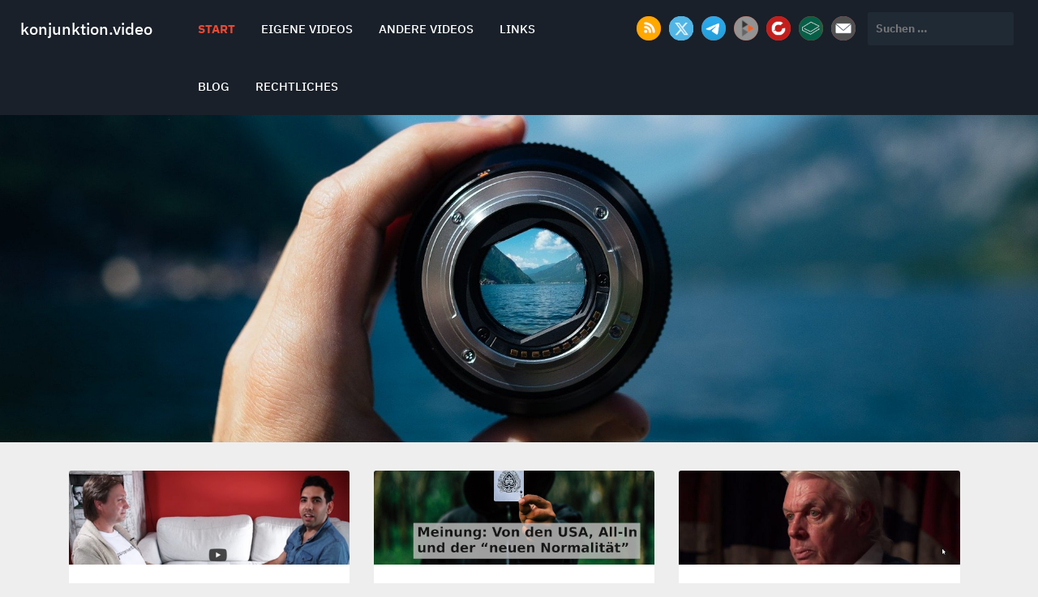

--- FILE ---
content_type: text/html; charset=UTF-8
request_url: https://www.konjunktion.video/page/7/
body_size: 9281
content:
<!doctype html>
<html lang="de">
<head>
  <meta charset="UTF-8">
  <meta name="viewport" content="width=device-width, initial-scale=1">
  <link rel="profile" href="http://gmpg.org/xfn/11">  
  
  <link media="all" href="https://www.konjunktion.video/wp-content/cache/autoptimize/css/autoptimize_87de9db2a0fc5a257c0023d85699fbb4.css" rel="stylesheet"><title>konjunktion.video &#8211; Seite 7</title>
<meta name='robots' content='max-image-preview:large' />
<link rel='dns-prefetch' href='//www.konjunktion.video' />
<link rel="alternate" type="application/rss+xml" title="konjunktion.video &raquo; Feed" href="https://www.konjunktion.video/feed/" />




<link rel='stylesheet' id='dashicons-css' href='https://www.konjunktion.video/wp-includes/css/dashicons.min.css?ver=6.9' type='text/css' media='all' />










<script type="text/javascript" src="https://www.konjunktion.video/wp-includes/js/jquery/jquery.min.js?ver=3.7.1" id="jquery-core-js"></script>

<script type="text/javascript" id="to-top-js-extra">
/* <![CDATA[ */
var to_top_options = {"scroll_offset":"200","icon_opacity":"50","style":"icon","icon_type":"dashicons-arrow-up-alt2","icon_color":"#ffffff","icon_bg_color":"#000000","icon_size":"32","border_radius":"5","image":"https://www.konjunktion.video/wp-content/plugins/to-top/admin/images/default.png","image_width":"65","image_alt":"","location":"bottom-right","margin_x":"20","margin_y":"20","show_on_admin":"0","enable_autohide":"0","autohide_time":"2","enable_hide_small_device":"0","small_device_max_width":"640","reset":"0"};
//# sourceURL=to-top-js-extra
/* ]]> */
</script>



<link rel="https://api.w.org/" href="https://www.konjunktion.video/wp-json/" /><link rel="EditURI" type="application/rsd+xml" title="RSD" href="https://www.konjunktion.video/xmlrpc.php?rsd" />
<meta name="generator" content="WordPress 6.9" />
			<link rel="icon" href="https://www.konjunktion.video/wp-content/uploads/2020/10/cropped-icon_rund-32x32.png" sizes="32x32" />
<link rel="icon" href="https://www.konjunktion.video/wp-content/uploads/2020/10/cropped-icon_rund-192x192.png" sizes="192x192" />
<link rel="apple-touch-icon" href="https://www.konjunktion.video/wp-content/uploads/2020/10/cropped-icon_rund-180x180.png" />
<meta name="msapplication-TileImage" content="https://www.konjunktion.video/wp-content/uploads/2020/10/cropped-icon_rund-270x270.png" />
		
		    
   
</head>
<body data-cmplz=1 class="home blog paged paged-7 wp-theme-sidebar has-thumbnail">
    
<a class="skip-link screen-reader-text" href="#content">Skip to content</a>  
<header id="masthead" class="site-header" role="banner">  
    <div class="container-fluid">
    
    	<div class="row">
        
            <div class="col-lg-2 col-md-2 col-sm-12 col-xs-12 site-branding">
	            	            <h1 class="site-title"><a href="https://www.konjunktion.video/" rel="home">konjunktion.video</a></h1>
				                
            </div>      
            
			<div class="navbar navbar-default main-navigation col-lg-5 col-md-5 col-xs-12 col-sm-12">            
						  <ul id="primary-menu" class="nav navbar-nav main-nav"><li itemscope="itemscope" itemtype="https://www.schema.org/SiteNavigationElement" id="menu-item-9" class="menu-item menu-item-type-custom menu-item-object-custom current-menu-item menu-item-home active menu-item-9 nav-item"><a title="Start" href="https://www.konjunktion.video" class="nav-link">Start</a></li>
<li itemscope="itemscope" itemtype="https://www.schema.org/SiteNavigationElement" id="menu-item-51" class="menu-item menu-item-type-taxonomy menu-item-object-category menu-item-51 nav-item"><a title="Eigene Videos" href="https://www.konjunktion.video/category/eigenevideos/" class="nav-link">Eigene Videos</a></li>
<li itemscope="itemscope" itemtype="https://www.schema.org/SiteNavigationElement" id="menu-item-52" class="menu-item menu-item-type-taxonomy menu-item-object-category menu-item-52 nav-item"><a title="Andere Videos" href="https://www.konjunktion.video/category/anderevideos/" class="nav-link">Andere Videos</a></li>
<li itemscope="itemscope" itemtype="https://www.schema.org/SiteNavigationElement" id="menu-item-199" class="menu-item menu-item-type-custom menu-item-object-custom menu-item-199 nav-item"><a title="Links" href="https://links.konjunktion.info" class="nav-link">Links</a></li>
<li itemscope="itemscope" itemtype="https://www.schema.org/SiteNavigationElement" id="menu-item-216" class="menu-item menu-item-type-custom menu-item-object-custom menu-item-216 nav-item"><a title="Blog" href="https://www.konjunktion.info" class="nav-link">Blog</a></li>
<li itemscope="itemscope" itemtype="https://www.schema.org/SiteNavigationElement" id="menu-item-278" class="menu-item menu-item-type-post_type menu-item-object-page menu-item-has-children dropdown menu-item-278 nav-item"><a title="Rechtliches" href="https://www.konjunktion.video/impressum/" class="nav-link">Rechtliches</a>
<ul class="dropdown-menu"  role="menu">
	<li itemscope="itemscope" itemtype="https://www.schema.org/SiteNavigationElement" id="menu-item-64" class="menu-item menu-item-type-post_type menu-item-object-page menu-item-64 nav-item"><a title="Impressum" href="https://www.konjunktion.video/impressum/" class="dropdown-item">Impressum</a></li>
	<li itemscope="itemscope" itemtype="https://www.schema.org/SiteNavigationElement" id="menu-item-63" class="menu-item menu-item-type-post_type menu-item-object-page menu-item-privacy-policy menu-item-63 nav-item"><a title="Datenschutz" href="https://www.konjunktion.video/datenschutz/" class="dropdown-item">Datenschutz</a></li>
	<li itemscope="itemscope" itemtype="https://www.schema.org/SiteNavigationElement" id="menu-item-48" class="menu-item menu-item-type-post_type menu-item-object-page menu-item-48 nav-item"><a title="Cookie-Richtlinie (EU)" href="https://www.konjunktion.video/cookie-richtlinie-eu/" class="dropdown-item">Cookie-Richtlinie (EU)</a></li>
</ul>
</li>
</ul>               
            </div>
            
            <div class="col-lg-5 col-md-5 col-sm-12 col-xs-12">
				    <ul class="social-networks col-lg-7 col-md-7 col-sm-12 col-xs-12">
	<li><a target="_blank" href="https://www.konjunktion.video/?feed=rss"><noscript><img src="https://www.konjunktion.video/wp-content/themes/sidebar/images/facebook.png" class="social-icon img-responsive" /></noscript><img src='data:image/svg+xml,%3Csvg%20xmlns=%22http://www.w3.org/2000/svg%22%20viewBox=%220%200%20210%20140%22%3E%3C/svg%3E' data-src="https://www.konjunktion.video/wp-content/themes/sidebar/images/facebook.png" class="lazyload social-icon img-responsive" /></a></li>    <li><a target="_blank" href="https://twitter.com/Konjunktion"><noscript><img src="https://www.konjunktion.video/wp-content/themes/sidebar/images/twitter.png" class="social-icon img-responsive" /></noscript><img src='data:image/svg+xml,%3Csvg%20xmlns=%22http://www.w3.org/2000/svg%22%20viewBox=%220%200%20210%20140%22%3E%3C/svg%3E' data-src="https://www.konjunktion.video/wp-content/themes/sidebar/images/twitter.png" class="lazyload social-icon img-responsive" /></a></li>    <li><a target="_blank" href="https://t.me/KonjunktionTelegram"><noscript><img src="https://www.konjunktion.video/wp-content/themes/sidebar/images/googleplus.png" class="social-icon img-responsive" /></noscript><img src='data:image/svg+xml,%3Csvg%20xmlns=%22http://www.w3.org/2000/svg%22%20viewBox=%220%200%20210%20140%22%3E%3C/svg%3E' data-src="https://www.konjunktion.video/wp-content/themes/sidebar/images/googleplus.png" class="lazyload social-icon img-responsive" /></a></li>    <li><a target="_blank" href="https://peertube.virmat.de"><noscript><img src="https://www.konjunktion.video/wp-content/themes/sidebar/images/instagram.png" class="social-icon img-responsive" /></noscript><img src='data:image/svg+xml,%3Csvg%20xmlns=%22http://www.w3.org/2000/svg%22%20viewBox=%220%200%20210%20140%22%3E%3C/svg%3E' data-src="https://www.konjunktion.video/wp-content/themes/sidebar/images/instagram.png" class="lazyload social-icon img-responsive" /></a></li>    <li><a target="_blank" href="https://www.bitchute.com/channel/konjunktion/"><noscript><img src="https://www.konjunktion.video/wp-content/themes/sidebar/images/linkedin.png" class="social-icon img-responsive" /></noscript><img src='data:image/svg+xml,%3Csvg%20xmlns=%22http://www.w3.org/2000/svg%22%20viewBox=%220%200%20210%20140%22%3E%3C/svg%3E' data-src="https://www.konjunktion.video/wp-content/themes/sidebar/images/linkedin.png" class="lazyload social-icon img-responsive" /></a></li>    <li><a target="_blank" href="https://lbry.tv/@Konjunktion:5"><noscript><img src="https://www.konjunktion.video/wp-content/themes/sidebar/images/pinterest.png" class="social-icon img-responsive" /></noscript><img src='data:image/svg+xml,%3Csvg%20xmlns=%22http://www.w3.org/2000/svg%22%20viewBox=%220%200%20210%20140%22%3E%3C/svg%3E' data-src="https://www.konjunktion.video/wp-content/themes/sidebar/images/pinterest.png" class="lazyload social-icon img-responsive" /></a></li>    <li><a target="_blank" href="mailto:kontakt@konjunktion.info"><noscript><img src="https://www.konjunktion.video/wp-content/themes/sidebar/images/youtube.png" class="social-icon img-responsive" /></noscript><img src='data:image/svg+xml,%3Csvg%20xmlns=%22http://www.w3.org/2000/svg%22%20viewBox=%220%200%20210%20140%22%3E%3C/svg%3E' data-src="https://www.konjunktion.video/wp-content/themes/sidebar/images/youtube.png" class="lazyload social-icon img-responsive" /></a></li>	</ul>
   
            	<div class="col-lg-5 col-md-5 col-sm-12 col-xs-12">
                <form role="search" method="get" class="search-form" action="https://www.konjunktion.video/">
				<label>
					<span class="screen-reader-text">Suche nach:</span>
					<input type="search" class="search-field" placeholder="Suchen …" value="" name="s" />
				</label>
				<input type="submit" class="search-submit" value="Suchen" />
			</form> 
                </div>                                 
            </div>            
        
        
        </div>
    
    </div>
</header><div id="content" class="site-content">
	<div class="custom-header-index">
        <a href="https://www.konjunktion.video/" rel="home">
            <noscript><img src="https://www.konjunktion.video/wp-content/uploads/2020/10/lens-1209823_1920.jpg" width="1900" height="600" alt="konjunktion.video"></noscript><img class="lazyload" src='data:image/svg+xml,%3Csvg%20xmlns=%22http://www.w3.org/2000/svg%22%20viewBox=%220%200%201900%20600%22%3E%3C/svg%3E' data-src="https://www.konjunktion.video/wp-content/uploads/2020/10/lens-1209823_1920.jpg" width="1900" height="600" alt="konjunktion.video">
        </a>
    </div>

<section class="blog-section site-content">
            <div class="container">
                <div class="col-lg-12 col-md-12 col-xs-12 col-sm-12">     
                    <div class="row">
                    
          
                       <div class="col-md-4 col-sm-4 col-xs-12">
						<article id="post-133" class="post card_one post-133 type-post status-publish format-standard has-post-thumbnail hentry category-anderevideos tag-coronavirus tag-deutschland tag-lockdown tag-plandemie">
									                         
                                            <div class="img_holder">
                                                    <a href="https://www.konjunktion.video/2020/10/exklusiv-naechster-lockdown-bereits-beschlossen-das-sensations-interview-nichtohneuns/" class="post-thumbnail">
                                                        <img width="540" height="180" src="https://www.konjunktion.video/wp-content/uploads/2020/10/Bildschirmaufnahme-vom-2020-10-21-164142.png" class="img-responsive card_one_img wp-post-image" alt="" decoding="async" fetchpriority="high" srcset="https://www.konjunktion.video/wp-content/uploads/2020/10/Bildschirmaufnahme-vom-2020-10-21-164142.png 540w, https://www.konjunktion.video/wp-content/uploads/2020/10/Bildschirmaufnahme-vom-2020-10-21-164142-300x100.png 300w" sizes="(max-width: 540px) 100vw, 540px" />                                                    </a>                                            
                                            </div>
                                            <div class="text_holder">
                                                <p class="category">
												                                                    <span>Andere Videos</span>
                                                        
                                                <span class="separator">|</span>                                         
		                                        <span class="date">21. Oktober 2020</span>                                                
                                                </p>
												<a class="entry-title" href="https://www.konjunktion.video/2020/10/exklusiv-naechster-lockdown-bereits-beschlossen-das-sensations-interview-nichtohneuns/">EXKLUSIV Nächster LOCKDOWN &#8211; Bereits BESCHLOSSEN Das Sensations-Interview! #NichtOhneUns</a>
												                                            </div>                
                        </article>
                    </div>                                                                    

					<!-- #post-133 -->                                                
                       <div class="col-md-4 col-sm-4 col-xs-12">
						<article id="post-130" class="post card_one post-130 type-post status-publish format-standard has-post-thumbnail hentry category-eigenevideos tag-all-in tag-coronavirus tag-impfung tag-ki tag-neue-normalitaet tag-welle">
									                         
                                            <div class="img_holder">
                                                    <a href="https://www.konjunktion.video/2020/10/meinung-von-den-usa-all-in-und-der-neuen-normalitaet/" class="post-thumbnail">
                                                        <noscript><img width="540" height="180" src="https://www.konjunktion.video/wp-content/uploads/2020/10/ass-startbild.jpg" class="img-responsive card_one_img wp-post-image" alt="" decoding="async" srcset="https://www.konjunktion.video/wp-content/uploads/2020/10/ass-startbild.jpg 540w, https://www.konjunktion.video/wp-content/uploads/2020/10/ass-startbild-300x100.jpg 300w" sizes="(max-width: 540px) 100vw, 540px" /></noscript><img width="540" height="180" src='data:image/svg+xml,%3Csvg%20xmlns=%22http://www.w3.org/2000/svg%22%20viewBox=%220%200%20540%20180%22%3E%3C/svg%3E' data-src="https://www.konjunktion.video/wp-content/uploads/2020/10/ass-startbild.jpg" class="lazyload img-responsive card_one_img wp-post-image" alt="" decoding="async" data-srcset="https://www.konjunktion.video/wp-content/uploads/2020/10/ass-startbild.jpg 540w, https://www.konjunktion.video/wp-content/uploads/2020/10/ass-startbild-300x100.jpg 300w" data-sizes="(max-width: 540px) 100vw, 540px" />                                                    </a>                                            
                                            </div>
                                            <div class="text_holder">
                                                <p class="category">
												                                                    <span>Eigene Videos</span>
                                                        
                                                <span class="separator">|</span>                                         
		                                        <span class="date">21. Oktober 2020</span>                                                
                                                </p>
												<a class="entry-title" href="https://www.konjunktion.video/2020/10/meinung-von-den-usa-all-in-und-der-neuen-normalitaet/">Meinung &#8211; Von den USA, All-In und der &#8222;neuen Normalität&#8220;</a>
												                                            </div>                
                        </article>
                    </div>                                                                    

					<!-- #post-130 -->                                                
                       <div class="col-md-4 col-sm-4 col-xs-12">
						<article id="post-128" class="post card_one post-128 type-post status-publish format-standard has-post-thumbnail hentry category-anderevideos tag-bewusst-tv tag-conrad tag-coronavirus tag-icke tag-plandemie">
									                         
                                            <div class="img_holder">
                                                    <a href="https://www.konjunktion.video/2020/10/david-icke-bei-london-real-deutsch-dank-an-jo-conrad-von-bewusst-tv-fuer-die-uebersetzung/" class="post-thumbnail">
                                                        <noscript><img width="540" height="180" src="https://www.konjunktion.video/wp-content/uploads/2020/10/Bildschirmaufnahme-vom-2020-10-21-164640.png" class="img-responsive card_one_img wp-post-image" alt="" decoding="async" srcset="https://www.konjunktion.video/wp-content/uploads/2020/10/Bildschirmaufnahme-vom-2020-10-21-164640.png 540w, https://www.konjunktion.video/wp-content/uploads/2020/10/Bildschirmaufnahme-vom-2020-10-21-164640-300x100.png 300w" sizes="(max-width: 540px) 100vw, 540px" /></noscript><img width="540" height="180" src='data:image/svg+xml,%3Csvg%20xmlns=%22http://www.w3.org/2000/svg%22%20viewBox=%220%200%20540%20180%22%3E%3C/svg%3E' data-src="https://www.konjunktion.video/wp-content/uploads/2020/10/Bildschirmaufnahme-vom-2020-10-21-164640.png" class="lazyload img-responsive card_one_img wp-post-image" alt="" decoding="async" data-srcset="https://www.konjunktion.video/wp-content/uploads/2020/10/Bildschirmaufnahme-vom-2020-10-21-164640.png 540w, https://www.konjunktion.video/wp-content/uploads/2020/10/Bildschirmaufnahme-vom-2020-10-21-164640-300x100.png 300w" data-sizes="(max-width: 540px) 100vw, 540px" />                                                    </a>                                            
                                            </div>
                                            <div class="text_holder">
                                                <p class="category">
												                                                    <span>Andere Videos</span>
                                                        
                                                <span class="separator">|</span>                                         
		                                        <span class="date">21. Oktober 2020</span>                                                
                                                </p>
												<a class="entry-title" href="https://www.konjunktion.video/2020/10/david-icke-bei-london-real-deutsch-dank-an-jo-conrad-von-bewusst-tv-fuer-die-uebersetzung/">David Icke bei London Real, Deutsch (Dank an Jo Conrad von Bewusst.TV für die Übersetzung)</a>
												                                            </div>                
                        </article>
                    </div>                                                                    

					<!-- #post-128 -->                                                <div class='clearfix'></div>
                       <div class="col-md-4 col-sm-4 col-xs-12">
						<article id="post-125" class="post card_one post-125 type-post status-publish format-standard has-post-thumbnail hentry category-anderevideos tag-big-tech tag-coronavirus tag-plandemie tag-rockefeller tag-who">
									                         
                                            <div class="img_holder">
                                                    <a href="https://www.konjunktion.video/2020/10/plandemie-teil-1-doktoren-in-schwarz/" class="post-thumbnail">
                                                        <noscript><img width="540" height="180" src="https://www.konjunktion.video/wp-content/uploads/2020/10/Bildschirmaufnahme-vom-2020-05-07-152415.png" class="img-responsive card_one_img wp-post-image" alt="" decoding="async" srcset="https://www.konjunktion.video/wp-content/uploads/2020/10/Bildschirmaufnahme-vom-2020-05-07-152415.png 540w, https://www.konjunktion.video/wp-content/uploads/2020/10/Bildschirmaufnahme-vom-2020-05-07-152415-300x100.png 300w" sizes="(max-width: 540px) 100vw, 540px" /></noscript><img width="540" height="180" src='data:image/svg+xml,%3Csvg%20xmlns=%22http://www.w3.org/2000/svg%22%20viewBox=%220%200%20540%20180%22%3E%3C/svg%3E' data-src="https://www.konjunktion.video/wp-content/uploads/2020/10/Bildschirmaufnahme-vom-2020-05-07-152415.png" class="lazyload img-responsive card_one_img wp-post-image" alt="" decoding="async" data-srcset="https://www.konjunktion.video/wp-content/uploads/2020/10/Bildschirmaufnahme-vom-2020-05-07-152415.png 540w, https://www.konjunktion.video/wp-content/uploads/2020/10/Bildschirmaufnahme-vom-2020-05-07-152415-300x100.png 300w" data-sizes="(max-width: 540px) 100vw, 540px" />                                                    </a>                                            
                                            </div>
                                            <div class="text_holder">
                                                <p class="category">
												                                                    <span>Andere Videos</span>
                                                        
                                                <span class="separator">|</span>                                         
		                                        <span class="date">21. Oktober 2020</span>                                                
                                                </p>
												<a class="entry-title" href="https://www.konjunktion.video/2020/10/plandemie-teil-1-doktoren-in-schwarz/">PLANdemie Teil 1 – Doktoren in Schwarz</a>
												                                            </div>                
                        </article>
                    </div>                                                                    

					<!-- #post-125 -->                                                
                       <div class="col-md-4 col-sm-4 col-xs-12">
						<article id="post-120" class="post card_one post-120 type-post status-publish format-standard has-post-thumbnail hentry category-eigenevideos tag-bhakdi tag-bill-gates tag-coronavirus tag-demokratie tag-id2020 tag-merkel tag-rki">
									                         
                                            <div class="img_holder">
                                                    <a href="https://www.konjunktion.video/2020/10/meinung-die-demokratie-ist-schon-lange-tot/" class="post-thumbnail">
                                                        <noscript><img width="540" height="180" src="https://www.konjunktion.video/wp-content/uploads/2020/10/in-my-honest-opinion-1934213_1920.jpg" class="img-responsive card_one_img wp-post-image" alt="" decoding="async" srcset="https://www.konjunktion.video/wp-content/uploads/2020/10/in-my-honest-opinion-1934213_1920.jpg 540w, https://www.konjunktion.video/wp-content/uploads/2020/10/in-my-honest-opinion-1934213_1920-300x100.jpg 300w" sizes="(max-width: 540px) 100vw, 540px" /></noscript><img width="540" height="180" src='data:image/svg+xml,%3Csvg%20xmlns=%22http://www.w3.org/2000/svg%22%20viewBox=%220%200%20540%20180%22%3E%3C/svg%3E' data-src="https://www.konjunktion.video/wp-content/uploads/2020/10/in-my-honest-opinion-1934213_1920.jpg" class="lazyload img-responsive card_one_img wp-post-image" alt="" decoding="async" data-srcset="https://www.konjunktion.video/wp-content/uploads/2020/10/in-my-honest-opinion-1934213_1920.jpg 540w, https://www.konjunktion.video/wp-content/uploads/2020/10/in-my-honest-opinion-1934213_1920-300x100.jpg 300w" data-sizes="(max-width: 540px) 100vw, 540px" />                                                    </a>                                            
                                            </div>
                                            <div class="text_holder">
                                                <p class="category">
												                                                    <span>Eigene Videos</span>
                                                        
                                                <span class="separator">|</span>                                         
		                                        <span class="date">21. Oktober 2020</span>                                                
                                                </p>
												<a class="entry-title" href="https://www.konjunktion.video/2020/10/meinung-die-demokratie-ist-schon-lange-tot/">Meinung &#8211; Die Demokratie ist (schon lange) tot</a>
												                                            </div>                
                        </article>
                    </div>                                                                    

					<!-- #post-120 -->                                                
                       <div class="col-md-4 col-sm-4 col-xs-12">
						<article id="post-117" class="post card_one post-117 type-post status-publish format-standard has-post-thumbnail hentry category-eigenevideos tag-brief tag-corbett-report tag-coronavirus tag-zukunft">
									                         
                                            <div class="img_holder">
                                                    <a href="https://www.konjunktion.video/2020/10/brief-an-die-zukunft/" class="post-thumbnail">
                                                        <noscript><img width="540" height="180" src="https://www.konjunktion.video/wp-content/uploads/2020/10/doors-1613314_1920.jpg" class="img-responsive card_one_img wp-post-image" alt="" decoding="async" srcset="https://www.konjunktion.video/wp-content/uploads/2020/10/doors-1613314_1920.jpg 540w, https://www.konjunktion.video/wp-content/uploads/2020/10/doors-1613314_1920-300x100.jpg 300w" sizes="(max-width: 540px) 100vw, 540px" /></noscript><img width="540" height="180" src='data:image/svg+xml,%3Csvg%20xmlns=%22http://www.w3.org/2000/svg%22%20viewBox=%220%200%20540%20180%22%3E%3C/svg%3E' data-src="https://www.konjunktion.video/wp-content/uploads/2020/10/doors-1613314_1920.jpg" class="lazyload img-responsive card_one_img wp-post-image" alt="" decoding="async" data-srcset="https://www.konjunktion.video/wp-content/uploads/2020/10/doors-1613314_1920.jpg 540w, https://www.konjunktion.video/wp-content/uploads/2020/10/doors-1613314_1920-300x100.jpg 300w" data-sizes="(max-width: 540px) 100vw, 540px" />                                                    </a>                                            
                                            </div>
                                            <div class="text_holder">
                                                <p class="category">
												                                                    <span>Eigene Videos</span>
                                                        
                                                <span class="separator">|</span>                                         
		                                        <span class="date">21. Oktober 2020</span>                                                
                                                </p>
												<a class="entry-title" href="https://www.konjunktion.video/2020/10/brief-an-die-zukunft/">Brief an die Zukunft</a>
												                                            </div>                
                        </article>
                    </div>                                                                    

					<!-- #post-117 -->                                                <div class='clearfix'></div>
                       <div class="col-md-4 col-sm-4 col-xs-12">
						<article id="post-113" class="post card_one post-113 type-post status-publish format-standard has-post-thumbnail hentry category-eigenevideos tag-aadhaar tag-bill-gates tag-coronavirus tag-gavi tag-id2020">
									                         
                                            <div class="img_holder">
                                                    <a href="https://www.konjunktion.video/2020/10/bill-gates-und-weltbank-globale-digitale-identifikationsstruktur-bereits-weit-vor-covid-19-in-plan/" class="post-thumbnail">
                                                        <noscript><img width="540" height="180" src="https://www.konjunktion.video/wp-content/uploads/2020/10/biometrics-4503107_1920.jpg" class="img-responsive card_one_img wp-post-image" alt="" decoding="async" srcset="https://www.konjunktion.video/wp-content/uploads/2020/10/biometrics-4503107_1920.jpg 540w, https://www.konjunktion.video/wp-content/uploads/2020/10/biometrics-4503107_1920-300x100.jpg 300w" sizes="(max-width: 540px) 100vw, 540px" /></noscript><img width="540" height="180" src='data:image/svg+xml,%3Csvg%20xmlns=%22http://www.w3.org/2000/svg%22%20viewBox=%220%200%20540%20180%22%3E%3C/svg%3E' data-src="https://www.konjunktion.video/wp-content/uploads/2020/10/biometrics-4503107_1920.jpg" class="lazyload img-responsive card_one_img wp-post-image" alt="" decoding="async" data-srcset="https://www.konjunktion.video/wp-content/uploads/2020/10/biometrics-4503107_1920.jpg 540w, https://www.konjunktion.video/wp-content/uploads/2020/10/biometrics-4503107_1920-300x100.jpg 300w" data-sizes="(max-width: 540px) 100vw, 540px" />                                                    </a>                                            
                                            </div>
                                            <div class="text_holder">
                                                <p class="category">
												                                                    <span>Eigene Videos</span>
                                                        
                                                <span class="separator">|</span>                                         
		                                        <span class="date">21. Oktober 2020</span>                                                
                                                </p>
												<a class="entry-title" href="https://www.konjunktion.video/2020/10/bill-gates-und-weltbank-globale-digitale-identifikationsstruktur-bereits-weit-vor-covid-19-in-plan/">Bill Gates und Weltbank &#8211; Globale digitale Identifikationsstruktur bereits weit vor Covid-19 in Plan</a>
												                                            </div>                
                        </article>
                    </div>                                                                    

					<!-- #post-113 -->                                                
                       <div class="col-md-4 col-sm-4 col-xs-12">
						<article id="post-104" class="post card_one post-104 type-post status-publish format-standard has-post-thumbnail hentry category-eigenevideos tag-coronavirus tag-mediacl-martial-law tag-trump tag-usa">
									                         
                                            <div class="img_holder">
                                                    <a href="https://www.konjunktion.video/2020/10/zeitenwende-medical-martial-law-medizinisches-kriegsrecht/" class="post-thumbnail">
                                                        <noscript><img width="540" height="180" src="https://www.konjunktion.video/wp-content/uploads/2020/10/virus-4937553_1920.jpg" class="img-responsive card_one_img wp-post-image" alt="" decoding="async" srcset="https://www.konjunktion.video/wp-content/uploads/2020/10/virus-4937553_1920.jpg 540w, https://www.konjunktion.video/wp-content/uploads/2020/10/virus-4937553_1920-300x100.jpg 300w" sizes="(max-width: 540px) 100vw, 540px" /></noscript><img width="540" height="180" src='data:image/svg+xml,%3Csvg%20xmlns=%22http://www.w3.org/2000/svg%22%20viewBox=%220%200%20540%20180%22%3E%3C/svg%3E' data-src="https://www.konjunktion.video/wp-content/uploads/2020/10/virus-4937553_1920.jpg" class="lazyload img-responsive card_one_img wp-post-image" alt="" decoding="async" data-srcset="https://www.konjunktion.video/wp-content/uploads/2020/10/virus-4937553_1920.jpg 540w, https://www.konjunktion.video/wp-content/uploads/2020/10/virus-4937553_1920-300x100.jpg 300w" data-sizes="(max-width: 540px) 100vw, 540px" />                                                    </a>                                            
                                            </div>
                                            <div class="text_holder">
                                                <p class="category">
												                                                    <span>Eigene Videos</span>
                                                        
                                                <span class="separator">|</span>                                         
		                                        <span class="date">21. Oktober 2020</span>                                                
                                                </p>
												<a class="entry-title" href="https://www.konjunktion.video/2020/10/zeitenwende-medical-martial-law-medizinisches-kriegsrecht/">Zeitenwende &#8211; Medical Martial Law (Medizinisches Kriegsrecht)</a>
												                                            </div>                
                        </article>
                    </div>                                                                    

					<!-- #post-104 -->                                                
                       <div class="col-md-4 col-sm-4 col-xs-12">
						<article id="post-79" class="post card_one post-79 type-post status-publish format-standard has-post-thumbnail hentry category-anderevideos tag-christian-drosten tag-coronavirus tag-maskenpflicht tag-nutzen">
									                         
                                            <div class="img_holder">
                                                    <a href="https://www.konjunktion.video/2020/10/prof-dr-christian-drosten-zum-nutzen-von-masken-maskenpflicht/" class="post-thumbnail">
                                                        <noscript><img width="540" height="180" src="https://www.konjunktion.video/wp-content/uploads/2020/10/Masken-Drosten.jpg" class="img-responsive card_one_img wp-post-image" alt="" decoding="async" srcset="https://www.konjunktion.video/wp-content/uploads/2020/10/Masken-Drosten.jpg 540w, https://www.konjunktion.video/wp-content/uploads/2020/10/Masken-Drosten-300x100.jpg 300w" sizes="(max-width: 540px) 100vw, 540px" /></noscript><img width="540" height="180" src='data:image/svg+xml,%3Csvg%20xmlns=%22http://www.w3.org/2000/svg%22%20viewBox=%220%200%20540%20180%22%3E%3C/svg%3E' data-src="https://www.konjunktion.video/wp-content/uploads/2020/10/Masken-Drosten.jpg" class="lazyload img-responsive card_one_img wp-post-image" alt="" decoding="async" data-srcset="https://www.konjunktion.video/wp-content/uploads/2020/10/Masken-Drosten.jpg 540w, https://www.konjunktion.video/wp-content/uploads/2020/10/Masken-Drosten-300x100.jpg 300w" data-sizes="(max-width: 540px) 100vw, 540px" />                                                    </a>                                            
                                            </div>
                                            <div class="text_holder">
                                                <p class="category">
												                                                    <span>Andere Videos</span>
                                                        
                                                <span class="separator">|</span>                                         
		                                        <span class="date">20. Oktober 2020</span>                                                
                                                </p>
												<a class="entry-title" href="https://www.konjunktion.video/2020/10/prof-dr-christian-drosten-zum-nutzen-von-masken-maskenpflicht/">Prof. Dr. Christian Drosten zum Nutzen von Masken (Maskenpflicht)</a>
												                                            </div>                
                        </article>
                    </div>                                                                    

					<!-- #post-79 -->                                                <div class='clearfix'></div>
                       <div class="col-md-4 col-sm-4 col-xs-12">
						<article id="post-38" class="post card_one post-38 type-post status-publish format-standard has-post-thumbnail hentry category-eigenevideos tag-coronavirus tag-konjunktur tag-rezession tag-wirtschaft">
									                         
                                            <div class="img_holder">
                                                    <a href="https://www.konjunktion.video/2020/10/der-coronavirus-und-die-rezession/" class="post-thumbnail">
                                                        <noscript><img width="540" height="180" src="https://www.konjunktion.video/wp-content/uploads/2020/10/Finanzkrise.jpg" class="img-responsive card_one_img wp-post-image" alt="" decoding="async" srcset="https://www.konjunktion.video/wp-content/uploads/2020/10/Finanzkrise.jpg 540w, https://www.konjunktion.video/wp-content/uploads/2020/10/Finanzkrise-300x100.jpg 300w" sizes="(max-width: 540px) 100vw, 540px" /></noscript><img width="540" height="180" src='data:image/svg+xml,%3Csvg%20xmlns=%22http://www.w3.org/2000/svg%22%20viewBox=%220%200%20540%20180%22%3E%3C/svg%3E' data-src="https://www.konjunktion.video/wp-content/uploads/2020/10/Finanzkrise.jpg" class="lazyload img-responsive card_one_img wp-post-image" alt="" decoding="async" data-srcset="https://www.konjunktion.video/wp-content/uploads/2020/10/Finanzkrise.jpg 540w, https://www.konjunktion.video/wp-content/uploads/2020/10/Finanzkrise-300x100.jpg 300w" data-sizes="(max-width: 540px) 100vw, 540px" />                                                    </a>                                            
                                            </div>
                                            <div class="text_holder">
                                                <p class="category">
												                                                    <span>Eigene Videos</span>
                                                        
                                                <span class="separator">|</span>                                         
		                                        <span class="date">20. Oktober 2020</span>                                                
                                                </p>
												<a class="entry-title" href="https://www.konjunktion.video/2020/10/der-coronavirus-und-die-rezession/">Der Coronavirus und die Rezession</a>
												                                            </div>                
                        </article>
                    </div>                                                                    

					<!-- #post-38 -->                                                <div class='clearfix'></div>
	<nav class="navigation pagination" aria-label=" ">
		<h2 class="screen-reader-text"> </h2>
		<div class="nav-links"><a class="prev page-numbers" href="https://www.konjunktion.video/page/6/"><div class="chevronne"><i class="fa fa-chevron-left"></i></div></a>
<a class="page-numbers" href="https://www.konjunktion.video/">1</a>
<span class="page-numbers dots">&hellip;</span>
<a class="page-numbers" href="https://www.konjunktion.video/page/6/">6</a>
<span aria-current="page" class="page-numbers current">7</span></div>
	</nav>                        
                        
                    </div>
                </div>
                <div class="col-lg-4 col-md-4 col-sm-12 col-xs-12">
                                </div>
            </div>
        </section>
</div><!-- #content -->
        <footer id="colophon" class="site-footer" role="contentinfo">
                
								<div class="widget-area">
                    <div class="container">
                        <div class="row">

                                <div class="col-md-4 col-sm-6">
									<aside id="custom_html-3" class="widget_text widget widget_custom_html"><div class="textwidget custom-html-widget"><div class="footcenter">Noch sitzt ihr da oben, ihr feigen Gestalten, vom Feinde bezahlt und dem Volke zum Spott. Doch einst wird wieder Gerechtigkeit walten, dann richtet das Volk und es gnade euch Gott.</div>
<div class="footright">(C. Th. Körner, 1791-1813)</div></div></aside>                                
								</div>

                                <div class="col-md-4 col-sm-6">
									<aside id="custom_html-5" class="widget_text widget widget_custom_html"><div class="textwidget custom-html-widget"><div class="footcenter">Die Meinungsfreiheit wird zur Meinungsunfreiheit, wenn man zwar das Recht hat eine Meinung zu haben, aber diese dann nicht öffentlich sagen bzw. zeigen darf.</div> <div class="footright">(Klaus Seibold, unbekannt)</div></div></aside>                                                                
                                </div>
                                
                                <div class="col-md-4 col-sm-12">
									<aside id="custom_html-7" class="widget_text widget widget_custom_html"><div class="textwidget custom-html-widget"><div class="footcenter">Politiker verstehen unter mündigen Bürgern diejenigen, die zu allem den Mund halten.</div> <div class="footright">(Wolfram Weidner, *1925, dt. Journalist)</div></div></aside>                                                                
                                </div>
                                
                        </div>
                    </div>
                </div>

                                	
				
                <div class="site-info">
	                <div class="container">                
						<div class="copyright"><div class="left-text col-lg-6 col-md-6 col-sm-12 col-xs-12">Copyright &copy; 2020 - 2026 <a href="https://www.konjunktion.video/">konjunktion.video</a> </div><div class="right-text  col-lg-6 col-md-6 col-sm-12 col-xs-12"><a href="http://metricthemes.com/theme/sidebar/" rel="author" target="_blank"></a>. </span></div>                                
    	            </div>
                </div>
                
        </footer>
<script type="speculationrules">
{"prefetch":[{"source":"document","where":{"and":[{"href_matches":"/*"},{"not":{"href_matches":["/wp-*.php","/wp-admin/*","/wp-content/uploads/*","/wp-content/*","/wp-content/plugins/*","/wp-content/themes/sidebar/*","/*\\?(.+)"]}},{"not":{"selector_matches":"a[rel~=\"nofollow\"]"}},{"not":{"selector_matches":".no-prefetch, .no-prefetch a"}}]},"eagerness":"conservative"}]}
</script>
<!-- Matomo --><script type="text/javascript">
/* <![CDATA[ */
(function () {
function initTracking() {
var _paq = window._paq = window._paq || [];
_paq.push(['trackPageView']);_paq.push(['enableLinkTracking']);_paq.push(['alwaysUseSendBeacon']);_paq.push(['setTrackerUrl', "\/\/www.konjunktion.video\/wp-content\/plugins\/matomo\/app\/matomo.php"]);_paq.push(['setSiteId', '1']);var d=document, g=d.createElement('script'), s=d.getElementsByTagName('script')[0];
g.type='text/javascript'; g.async=true; g.src="\/\/www.konjunktion.video\/wp-content\/uploads\/matomo\/matomo.js"; s.parentNode.insertBefore(g,s);
}
if (document.prerendering) {
	document.addEventListener('prerenderingchange', initTracking, {once: true});
} else {
	initTracking();
}
})();
/* ]]> */
</script>
<!-- End Matomo Code --><span aria-hidden="true" id="to_top_scrollup" class="dashicons dashicons-arrow-up-alt2"><span class="screen-reader-text">Scroll Up</span></span>
<!-- Consent Management powered by Complianz | GDPR/CCPA Cookie Consent https://wordpress.org/plugins/complianz-gdpr -->
<div id="cmplz-cookiebanner-container"><div class="cmplz-cookiebanner cmplz-hidden banner-1 bottom-right-minimal optin cmplz-bottom-right cmplz-categories-type-view-preferences" aria-modal="true" data-nosnippet="true" role="dialog" aria-live="polite" aria-labelledby="cmplz-header-1-optin" aria-describedby="cmplz-message-1-optin">
	<div class="cmplz-header">
		<div class="cmplz-logo"></div>
		<div class="cmplz-title" id="cmplz-header-1-optin">Cookie-Zustimmung verwalten</div>
		<div class="cmplz-close" tabindex="0" role="button" aria-label="Dialog schließen">
			<svg aria-hidden="true" focusable="false" data-prefix="fas" data-icon="times" class="svg-inline--fa fa-times fa-w-11" role="img" xmlns="http://www.w3.org/2000/svg" viewBox="0 0 352 512"><path fill="currentColor" d="M242.72 256l100.07-100.07c12.28-12.28 12.28-32.19 0-44.48l-22.24-22.24c-12.28-12.28-32.19-12.28-44.48 0L176 189.28 75.93 89.21c-12.28-12.28-32.19-12.28-44.48 0L9.21 111.45c-12.28 12.28-12.28 32.19 0 44.48L109.28 256 9.21 356.07c-12.28 12.28-12.28 32.19 0 44.48l22.24 22.24c12.28 12.28 32.2 12.28 44.48 0L176 322.72l100.07 100.07c12.28 12.28 32.2 12.28 44.48 0l22.24-22.24c12.28-12.28 12.28-32.19 0-44.48L242.72 256z"></path></svg>
		</div>
	</div>

	<div class="cmplz-divider cmplz-divider-header"></div>
	<div class="cmplz-body">
		<div class="cmplz-message" id="cmplz-message-1-optin">Wir verwenden Cookies, um unsere Website und unseren Service zu optimieren.</div>
		<!-- categories start -->
		<div class="cmplz-categories">
			<details class="cmplz-category cmplz-functional" >
				<summary>
						<span class="cmplz-category-header">
							<span class="cmplz-category-title">Funktional</span>
							<span class='cmplz-always-active'>
								<span class="cmplz-banner-checkbox">
									<input type="checkbox"
										   id="cmplz-functional-optin"
										   data-category="cmplz_functional"
										   class="cmplz-consent-checkbox cmplz-functional"
										   size="40"
										   value="1"/>
									<label class="cmplz-label" for="cmplz-functional-optin"><span class="screen-reader-text">Funktional</span></label>
								</span>
								Immer aktiv							</span>
							<span class="cmplz-icon cmplz-open">
								<svg xmlns="http://www.w3.org/2000/svg" viewBox="0 0 448 512"  height="18" ><path d="M224 416c-8.188 0-16.38-3.125-22.62-9.375l-192-192c-12.5-12.5-12.5-32.75 0-45.25s32.75-12.5 45.25 0L224 338.8l169.4-169.4c12.5-12.5 32.75-12.5 45.25 0s12.5 32.75 0 45.25l-192 192C240.4 412.9 232.2 416 224 416z"/></svg>
							</span>
						</span>
				</summary>
				<div class="cmplz-description">
					<span class="cmplz-description-functional">Die technische Speicherung oder der Zugang ist unbedingt erforderlich für den rechtmäßigen Zweck, die Nutzung eines bestimmten Dienstes zu ermöglichen, der vom Teilnehmer oder Nutzer ausdrücklich gewünscht wird, oder für den alleinigen Zweck, die Übertragung einer Nachricht über ein elektronisches Kommunikationsnetz durchzuführen.</span>
				</div>
			</details>

			<details class="cmplz-category cmplz-preferences" >
				<summary>
						<span class="cmplz-category-header">
							<span class="cmplz-category-title">Vorlieben</span>
							<span class="cmplz-banner-checkbox">
								<input type="checkbox"
									   id="cmplz-preferences-optin"
									   data-category="cmplz_preferences"
									   class="cmplz-consent-checkbox cmplz-preferences"
									   size="40"
									   value="1"/>
								<label class="cmplz-label" for="cmplz-preferences-optin"><span class="screen-reader-text">Vorlieben</span></label>
							</span>
							<span class="cmplz-icon cmplz-open">
								<svg xmlns="http://www.w3.org/2000/svg" viewBox="0 0 448 512"  height="18" ><path d="M224 416c-8.188 0-16.38-3.125-22.62-9.375l-192-192c-12.5-12.5-12.5-32.75 0-45.25s32.75-12.5 45.25 0L224 338.8l169.4-169.4c12.5-12.5 32.75-12.5 45.25 0s12.5 32.75 0 45.25l-192 192C240.4 412.9 232.2 416 224 416z"/></svg>
							</span>
						</span>
				</summary>
				<div class="cmplz-description">
					<span class="cmplz-description-preferences">Die technische Speicherung oder der Zugriff ist für den rechtmäßigen Zweck der Speicherung von Präferenzen erforderlich, die nicht vom Abonnenten oder Benutzer angefordert wurden.</span>
				</div>
			</details>

			<details class="cmplz-category cmplz-statistics" >
				<summary>
						<span class="cmplz-category-header">
							<span class="cmplz-category-title">Statistiken</span>
							<span class="cmplz-banner-checkbox">
								<input type="checkbox"
									   id="cmplz-statistics-optin"
									   data-category="cmplz_statistics"
									   class="cmplz-consent-checkbox cmplz-statistics"
									   size="40"
									   value="1"/>
								<label class="cmplz-label" for="cmplz-statistics-optin"><span class="screen-reader-text">Statistiken</span></label>
							</span>
							<span class="cmplz-icon cmplz-open">
								<svg xmlns="http://www.w3.org/2000/svg" viewBox="0 0 448 512"  height="18" ><path d="M224 416c-8.188 0-16.38-3.125-22.62-9.375l-192-192c-12.5-12.5-12.5-32.75 0-45.25s32.75-12.5 45.25 0L224 338.8l169.4-169.4c12.5-12.5 32.75-12.5 45.25 0s12.5 32.75 0 45.25l-192 192C240.4 412.9 232.2 416 224 416z"/></svg>
							</span>
						</span>
				</summary>
				<div class="cmplz-description">
					<span class="cmplz-description-statistics">Die technische Speicherung oder der Zugriff, der ausschließlich zu statistischen Zwecken erfolgt.</span>
					<span class="cmplz-description-statistics-anonymous">Die technische Speicherung oder der Zugriff, der ausschließlich zu anonymen statistischen Zwecken verwendet wird. Ohne eine Vorladung, die freiwillige Zustimmung deines Internetdienstanbieters oder zusätzliche Aufzeichnungen von Dritten können die zu diesem Zweck gespeicherten oder abgerufenen Informationen allein in der Regel nicht dazu verwendet werden, dich zu identifizieren.</span>
				</div>
			</details>
			<details class="cmplz-category cmplz-marketing" >
				<summary>
						<span class="cmplz-category-header">
							<span class="cmplz-category-title">Marketing</span>
							<span class="cmplz-banner-checkbox">
								<input type="checkbox"
									   id="cmplz-marketing-optin"
									   data-category="cmplz_marketing"
									   class="cmplz-consent-checkbox cmplz-marketing"
									   size="40"
									   value="1"/>
								<label class="cmplz-label" for="cmplz-marketing-optin"><span class="screen-reader-text">Marketing</span></label>
							</span>
							<span class="cmplz-icon cmplz-open">
								<svg xmlns="http://www.w3.org/2000/svg" viewBox="0 0 448 512"  height="18" ><path d="M224 416c-8.188 0-16.38-3.125-22.62-9.375l-192-192c-12.5-12.5-12.5-32.75 0-45.25s32.75-12.5 45.25 0L224 338.8l169.4-169.4c12.5-12.5 32.75-12.5 45.25 0s12.5 32.75 0 45.25l-192 192C240.4 412.9 232.2 416 224 416z"/></svg>
							</span>
						</span>
				</summary>
				<div class="cmplz-description">
					<span class="cmplz-description-marketing">Die technische Speicherung oder der Zugriff ist erforderlich, um Nutzerprofile zu erstellen, um Werbung zu versenden oder um den Nutzer auf einer Website oder über mehrere Websites hinweg zu ähnlichen Marketingzwecken zu verfolgen.</span>
				</div>
			</details>
		</div><!-- categories end -->
			</div>

	<div class="cmplz-links cmplz-information">
		<ul>
			<li><a class="cmplz-link cmplz-manage-options cookie-statement" href="#" data-relative_url="#cmplz-manage-consent-container">Optionen verwalten</a></li>
			<li><a class="cmplz-link cmplz-manage-third-parties cookie-statement" href="#" data-relative_url="#cmplz-cookies-overview">Dienste verwalten</a></li>
			<li><a class="cmplz-link cmplz-manage-vendors tcf cookie-statement" href="#" data-relative_url="#cmplz-tcf-wrapper">Verwalten von {vendor_count}-Lieferanten</a></li>
			<li><a class="cmplz-link cmplz-external cmplz-read-more-purposes tcf" target="_blank" rel="noopener noreferrer nofollow" href="https://cookiedatabase.org/tcf/purposes/" aria-label="Weitere Informationen zu den Zwecken von TCF findest du in der Cookie-Datenbank.">Lese mehr über diese Zwecke</a></li>
		</ul>
			</div>

	<div class="cmplz-divider cmplz-footer"></div>

	<div class="cmplz-buttons">
		<button class="cmplz-btn cmplz-accept">Cookies akzeptieren</button>
		<button class="cmplz-btn cmplz-deny">Ablehnen</button>
		<button class="cmplz-btn cmplz-view-preferences">Einstellungen anzeigen</button>
		<button class="cmplz-btn cmplz-save-preferences">Einstellungen speichern</button>
		<a class="cmplz-btn cmplz-manage-options tcf cookie-statement" href="#" data-relative_url="#cmplz-manage-consent-container">Einstellungen anzeigen</a>
			</div>

	
	<div class="cmplz-documents cmplz-links">
		<ul>
			<li><a class="cmplz-link cookie-statement" href="#" data-relative_url="">{title}</a></li>
			<li><a class="cmplz-link privacy-statement" href="#" data-relative_url="">{title}</a></li>
			<li><a class="cmplz-link impressum" href="#" data-relative_url="">{title}</a></li>
		</ul>
			</div>
</div>
</div>
					<div id="cmplz-manage-consent" data-nosnippet="true"><button class="cmplz-btn cmplz-hidden cmplz-manage-consent manage-consent-1">Zustimmung verwalten</button>

</div><noscript><style>.lazyload{display:none;}</style></noscript><script data-noptimize="1">window.lazySizesConfig=window.lazySizesConfig||{};window.lazySizesConfig.loadMode=1;</script><script async data-noptimize="1" src='https://www.konjunktion.video/wp-content/plugins/autoptimize/classes/external/js/lazysizes.min.js?ao_version=3.1.14'></script><script type="text/javascript" id="custom-script-js-extra">
/* <![CDATA[ */
var wpdata = {"object_id":"0","site_url":"https://www.konjunktion.video"};
//# sourceURL=custom-script-js-extra
/* ]]> */
</script>

<script type="text/javascript" id="ppress-frontend-script-js-extra">
/* <![CDATA[ */
var pp_ajax_form = {"ajaxurl":"https://www.konjunktion.video/wp-admin/admin-ajax.php","confirm_delete":"Are you sure?","deleting_text":"Deleting...","deleting_error":"An error occurred. Please try again.","nonce":"b65549ee52","disable_ajax_form":"false","is_checkout":"0","is_checkout_tax_enabled":"0","is_checkout_autoscroll_enabled":"true"};
//# sourceURL=ppress-frontend-script-js-extra
/* ]]> */
</script>





<script type="text/javascript" id="cmplz-cookiebanner-js-extra">
/* <![CDATA[ */
var complianz = {"prefix":"cmplz_","user_banner_id":"1","set_cookies":[],"block_ajax_content":"","banner_version":"67","version":"7.4.4.2","store_consent":"","do_not_track_enabled":"","consenttype":"optin","region":"eu","geoip":"","dismiss_timeout":"","disable_cookiebanner":"","soft_cookiewall":"","dismiss_on_scroll":"","cookie_expiry":"365","url":"https://www.konjunktion.video/wp-json/complianz/v1/","locale":"lang=de&locale=de_DE","set_cookies_on_root":"","cookie_domain":"","current_policy_id":"26","cookie_path":"/","categories":{"statistics":"Statistiken","marketing":"Marketing"},"tcf_active":"","placeholdertext":"Klicke hier, um {category}-Cookies zu akzeptieren und diesen Inhalt zu aktivieren","css_file":"https://www.konjunktion.video/wp-content/uploads/complianz/css/banner-{banner_id}-{type}.css?v=67","page_links":{"eu":{"cookie-statement":{"title":"Cookie-Richtlinie ","url":"https://www.konjunktion.video/cookie-richtlinie-eu/"},"privacy-statement":{"title":"Datenschutz","url":"https://www.konjunktion.video/datenschutz/"},"impressum":{"title":"Impressum","url":"https://www.konjunktion.video/impressum/"}},"us":{"impressum":{"title":"Impressum","url":"https://www.konjunktion.video/impressum/"}},"uk":{"impressum":{"title":"Impressum","url":"https://www.konjunktion.video/impressum/"}},"ca":{"impressum":{"title":"Impressum","url":"https://www.konjunktion.video/impressum/"}},"au":{"impressum":{"title":"Impressum","url":"https://www.konjunktion.video/impressum/"}},"za":{"impressum":{"title":"Impressum","url":"https://www.konjunktion.video/impressum/"}},"br":{"impressum":{"title":"Impressum","url":"https://www.konjunktion.video/impressum/"}}},"tm_categories":"","forceEnableStats":"","preview":"","clean_cookies":"","aria_label":"Klicke hier, um {category}-Cookies zu akzeptieren und diesen Inhalt zu aktivieren"};
//# sourceURL=cmplz-cookiebanner-js-extra
/* ]]> */
</script>

<script type="text/javascript" id="cmplz-cookiebanner-js-after">
/* <![CDATA[ */
	let cmplzBlockedContent = document.querySelector('.cmplz-blocked-content-notice');
	if ( cmplzBlockedContent) {
	        cmplzBlockedContent.addEventListener('click', function(event) {
            event.stopPropagation();
        });
	}
    
//# sourceURL=cmplz-cookiebanner-js-after
/* ]]> */
</script>
<!-- Statistics script Complianz GDPR/CCPA -->
						<script 							data-category="functional">var _paq = window._paq || [];
_paq.push(['trackPageView']);
_paq.push(['enableLinkTracking']);
_paq.push(['requireCookieConsent']);

(function() {
	var u="https://piwik.virser.de/";
	_paq.push(['setTrackerUrl', u+'matomo.php']);
	_paq.push(['setSiteId', '1']);
	_paq.push(['setSecureCookie', window.location.protocol === "https:" ]);
	var d=document, g=d.createElement('script'), s=d.getElementsByTagName('script')[0];
	g.type='text/javascript'; g.async=true; g.src=u+'matomo.js'; s.parentNode.insertBefore(g,s);
})();

document.addEventListener("cmplz_fire_categories", function (e) {
	var consentedCategories = e.detail.categories;
	if (!cmplz_in_array( 'statistics', consentedCategories )) {
		_paq.push(['forgetCookieConsentGiven']);
	} else {
		_paq.push(['rememberCookieConsentGiven']);
	}
});

</script><script defer src="https://www.konjunktion.video/wp-content/cache/autoptimize/js/autoptimize_d319dd46ae2086345d216e1d4a1ac0c9.js"></script></body>
</html>
